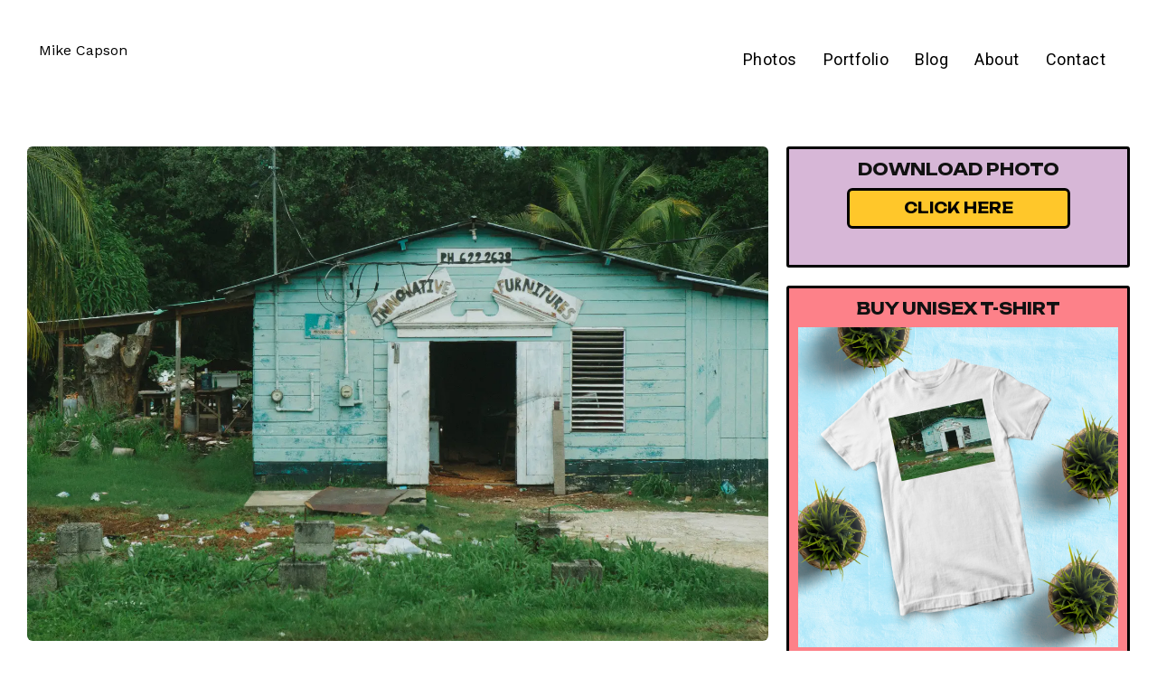

--- FILE ---
content_type: text/html; charset=utf-8
request_url: https://www.google.com/recaptcha/api2/aframe
body_size: 266
content:
<!DOCTYPE HTML><html><head><meta http-equiv="content-type" content="text/html; charset=UTF-8"></head><body><script nonce="ACGE1yyxFqEa8asCKfdCzg">/** Anti-fraud and anti-abuse applications only. See google.com/recaptcha */ try{var clients={'sodar':'https://pagead2.googlesyndication.com/pagead/sodar?'};window.addEventListener("message",function(a){try{if(a.source===window.parent){var b=JSON.parse(a.data);var c=clients[b['id']];if(c){var d=document.createElement('img');d.src=c+b['params']+'&rc='+(localStorage.getItem("rc::a")?sessionStorage.getItem("rc::b"):"");window.document.body.appendChild(d);sessionStorage.setItem("rc::e",parseInt(sessionStorage.getItem("rc::e")||0)+1);localStorage.setItem("rc::h",'1769810237397');}}}catch(b){}});window.parent.postMessage("_grecaptcha_ready", "*");}catch(b){}</script></body></html>